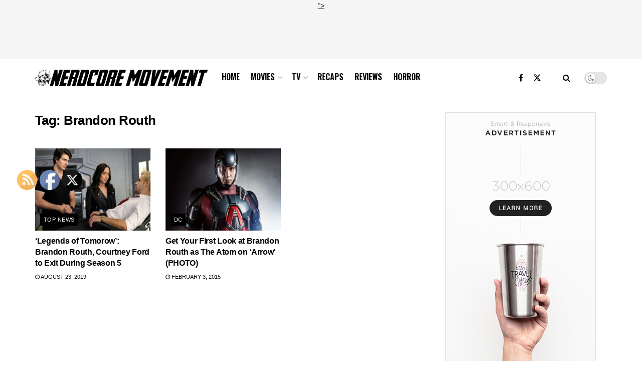

--- FILE ---
content_type: text/html; charset=utf-8
request_url: https://www.google.com/recaptcha/api2/aframe
body_size: 269
content:
<!DOCTYPE HTML><html><head><meta http-equiv="content-type" content="text/html; charset=UTF-8"></head><body><script nonce="6bnJkBmXLT6KUKPwjmuGmw">/** Anti-fraud and anti-abuse applications only. See google.com/recaptcha */ try{var clients={'sodar':'https://pagead2.googlesyndication.com/pagead/sodar?'};window.addEventListener("message",function(a){try{if(a.source===window.parent){var b=JSON.parse(a.data);var c=clients[b['id']];if(c){var d=document.createElement('img');d.src=c+b['params']+'&rc='+(localStorage.getItem("rc::a")?sessionStorage.getItem("rc::b"):"");window.document.body.appendChild(d);sessionStorage.setItem("rc::e",parseInt(sessionStorage.getItem("rc::e")||0)+1);localStorage.setItem("rc::h",'1768564503899');}}}catch(b){}});window.parent.postMessage("_grecaptcha_ready", "*");}catch(b){}</script></body></html>